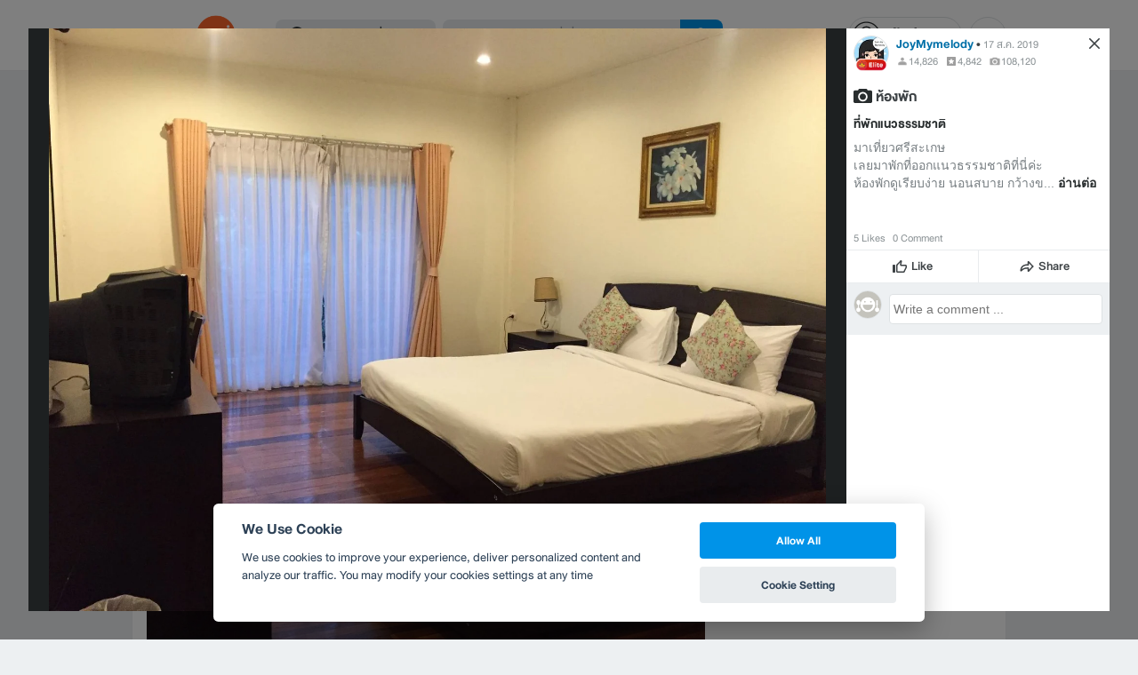

--- FILE ---
content_type: text/html; charset=utf-8
request_url: https://www.google.com/recaptcha/api2/aframe
body_size: 150
content:
<!DOCTYPE HTML><html><head><meta http-equiv="content-type" content="text/html; charset=UTF-8"></head><body><script nonce="8WJCLP7fjMgB13qJ_CKwBg">/** Anti-fraud and anti-abuse applications only. See google.com/recaptcha */ try{var clients={'sodar':'https://pagead2.googlesyndication.com/pagead/sodar?'};window.addEventListener("message",function(a){try{if(a.source===window.parent){var b=JSON.parse(a.data);var c=clients[b['id']];if(c){var d=document.createElement('img');d.src=c+b['params']+'&rc='+(localStorage.getItem("rc::a")?sessionStorage.getItem("rc::b"):"");window.document.body.appendChild(d);sessionStorage.setItem("rc::e",parseInt(sessionStorage.getItem("rc::e")||0)+1);localStorage.setItem("rc::h",'1768925688344');}}}catch(b){}});window.parent.postMessage("_grecaptcha_ready", "*");}catch(b){}</script></body></html>

--- FILE ---
content_type: application/javascript; charset=utf-8
request_url: https://fundingchoicesmessages.google.com/f/AGSKWxWE3511QxLnw6fgFmEd5Sr0xIyernwtyiMQy2oA7DrPgdXdCuDJcUninGIXT4M4JQVsAnMAWS9Hm8OmTBXe6sXkdgtzG16NUvtwWINpCIU0IP--HLSd9_YBJIb4uZ9RDOQBeFVW7DA45DBDSouEoQgqziozYFqY1jwxOIiTlR_-1ByIOmiMJVxm8XC9/_-728x90px2./adtest./dummy_ad_&ad_type=;ad_meta=
body_size: -1291
content:
window['0198c71a-6a5d-4880-95c7-cfb5f14de89a'] = true;